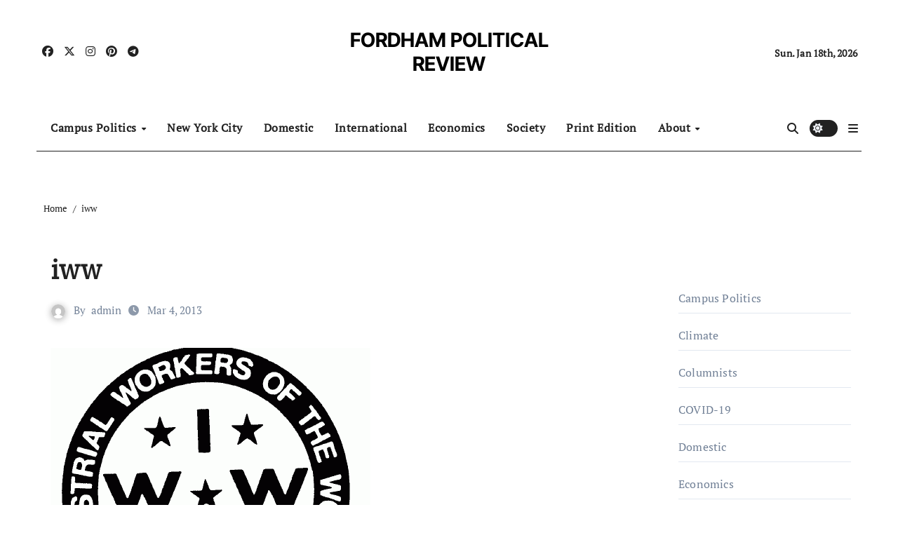

--- FILE ---
content_type: text/css
request_url: https://fordhampoliticalreview.org/wp-content/themes/newsair/style.css?ver=6.9
body_size: 87621
content:
/*
Theme Name: Newsair
Theme URI: https://themeansar.com/free-themes/newsair-free-magazine-blog-wordpress-theme/
Author: Themeansar
Author URI: http://themeansar.com
Description: Newsair is a fast, clean, modern-looking Best Responsive News Magazine WordPress theme. The theme is fully widgetized, so users can manage the content by using easy to use widgets. Newsair is suitable for dynamic news, newspapers, magazine, publishers, blogs, editors, online and gaming magazines, newsportals,personal blogs, newspaper, publishing or review siteand any creative website. Newsair is SEO friendly, WPML,Gutenberg, translation and RTL ready. Live preview : https://demo.themeansar.com/newsair and documentation at https://docs.themeansar.com/docs/newsair/
Version: 1.0.0.78
Tested up to: 6.7
Requires PHP: 7.4
Requires at least: 5.4
Tags: two-columns, three-columns, left-sidebar, right-sidebar, translation-ready, custom-background, custom-logo, featured-images, footer-widgets, full-width-template, blog, e-commerce, entertainment
License: GNU General Public License v3 or later
License URI: http://www.gnu.org/licenses/gpl.html
Text Domain: newsair
*/
:root {
  --bxsh:0 1px 3px rgb(0 0 0 / 15%);
  --bxshover: 0 4px 60px 0 rgba(0,0,0,0.2);
  --bstras: 0 4px 60px 0 rgba(0,0,0,0.2);
  --headFont: 'Inter Tight';
}
/*---------------------------------------
	Body & Global    
-----------------------------------------*/
body {
	text-rendering: optimizeLegibility;
    -webkit-font-smoothing: antialiased;
	padding: 0;
	margin: 0;
	font-family: 'DM Sans', sans-serif;
	font-size: 16px;
	font-weight: 400;
	line-height: 1.78;
	color: var(--text-color);
	text-decoration: none;
}
.boxed {
	width: 1170px;
	margin: 0 auto;
	position: relative;
	box-shadow: 0 0 10px 0 rgba(48, 48, 48, 0.5);
}
/* width */
::-webkit-scrollbar {
  width: 8px;
}

/* Track */
::-webkit-scrollbar-track {
  background: #f1f1f1; 
}
 
/* Handle */
::-webkit-scrollbar-thumb {
  background: #888; 
}

/* Handle on hover */
::-webkit-scrollbar-thumb:hover {
  background: #005aff; 
}
a {
	text-decoration: inherit;
	transition: all .3s ease-out;
}
a:hover {
  text-decoration: none;
}
a:focus {
	outline: 1px solid;
	text-decoration: underline;
}
.end-10{
	right: 10px;
}
.start-10{
	left: 10px;
}
.center-0{
	right: 0;
	left: 0;
	margin: auto;
}
.me-auto{
	justify-content: flex-start;
}
.mx-auto{
	justify-content: center;
}
.ms-auto{
	justify-content: flex-end;
}
.w-50{
	width: 50%;
}
.back-img{
	width: 100%;
	height: 100%;
	object-fit: cover;
}
.mt-40{
	margin-top: 40px;
}
input[type="radio"], input[type="checkbox"]{display: inline;}

input[type="text"]:focus,
input[type="email"]:focus,
input[type="url"]:focus,
input[type="password"]:focus,
input[type="search"]:focus,
input[type="number"]:focus,
input[type="tel"]:focus,
input[type="range"]:focus,
input[type="date"]:focus,
input[type="month"]:focus,
input[type="week"]:focus,
input[type="time"]:focus,
input[type="datetime"]:focus,
input[type="datetime-local"]:focus,
input[type="color"]:focus,
textarea:focus,
select:focus {
	color: var(--text-color);
    box-shadow: 0 0 0 0.063rem rgba(84, 84, 84,.25) !important;
}
select {
	background-clip: padding-box;
	background-color: #fff;
	border: 2px solid #ccc;
	border-radius: 0;
	color: #444;
	display: block;
	font-weight: 400;
	overflow: hidden;
	padding: 6px 12px;
	position: relative;
	text-decoration: none;
	white-space: nowrap;
}
.no-gutter > [class*=col-] {
 padding-right: 0;
 padding-left: 0;
}

input[type="text"],
input[type="email"],
input[type="url"],
input[type="password"],
input[type="search"],
input[type="number"],
input[type="tel"],
input[type="range"],
input[type="date"],
input[type="month"],
input[type="week"],
input[type="time"],
input[type="datetime"],
input[type="datetime-local"],
input[type="color"],
textarea,
select {
    color: var(--text-color);
	background: var(--box-color);
	background-image: -webkit-linear-gradient(rgba(255, 255, 255, 0), rgba(255, 255, 255, 0));
	border: 2px solid var(--bor-color);
	border-radius: 0;
	display: block;
	padding: 13px 16px;
	width: 100%;
    outline: 0;
    height: 54px;
}
textarea {
	height: unset;
}
.input-group .form-control{height: 40px;}
.form-group input[type="text"], 
.form-group input[type="email"] {
	height: 40px;
}
button,
input[type="button"],
input[type="submit"], input[type="reset"] {
	padding: 10px 35px;
	line-height: 30px;
	font-weight: bold;
	font-size: 14px;
	border-width: 2px;
	border-style: solid;
	transition: all 0.4s ease-in-out 0s;
}
input[type="submit"]:hover, input[type="reset"]:hover, button:hover, input[type="submit"]:focus, input[type="reset"]:focus, button:focus {
	transition: all 0.3s ease 0s;
	outline: none;
	box-shadow: 0 4px 20px -5px rgba(0,0,0,0.5);
}
.form-control {
	border-radius: 0;
    margin-bottom: 20px;
    box-shadow: inherit;
    padding: 6px 12px;
    line-height: 40px;
    border-width: 2px;
    border-style: solid;
    height: 40px;
}
.form-control:focus {
    box-shadow: inherit;
}
address { 
	margin: 0 0 1.6rem; 
	line-height: 2; 
}
pre {
	margin-bottom: 32px;
	max-width: 100%;
	overflow: auto;
	padding: 16px;
}
mark, ins, .mark {
	padding: 2px 5px;
	border-radius: 3px;
}
hr { 
	background-color: #e9e9e9; 
	border: 0; 
	height: 1px; 
}
code, kbd, tt, var { 
	font-size: 16px; 
}
code, kbd, tt, var, samp, pre {
    font-family: Inconsolata, monospace;
    -webkit-hyphens: none;
    -moz-hyphens: none;
    -ms-hyphens: none;
    hyphens: none;
}
abbr, acronym { 
	border-bottom: 1px dotted #e9e9e9; 
	cursor: help; 
}
iframe { 
	border: 0; 
}
big { 
	font-size: 125%; 
}
s, strike, del { text-decoration: line-through; }

em, cite, q { font-style:italic; }

ins, mark { text-decoration: none; padding: 0 3px; }

code {
    color: #444444;
}
legend {
  	color: #000;
  	padding: 5px 10px;
  	font-weight: 600;
	display: table;
	max-width: 100%;
	border-bottom: none;
	width: auto;
	padding: 0;
	white-space: normal;
}

table {
    border-collapse: collapse;
    margin: 0 0 1.5em;
    width: 100%;
    word-wrap: break-word;
}
th {
    padding: 0.5rem 0.7rem;
    text-align: left;
}
table, th, td {
    border: 1px solid var(--bor-color);
}

td {
    padding: 0.5rem 0.7rem;
}
.woocommerce table.shop_attributes td p{
	padding: 8px;
}
/**
 * 1. Remove the bottom border in Chrome 57-
 * 2. Add the correct text decoration in Chrome, Edge, IE, Opera, and Safari.
 */
abbr[title] {
  border-bottom: none;
  text-decoration: underline;
  text-decoration: underline dotted;
}

.gallery .gallery-icon img {
    height: auto;
    max-width: 100%;
    padding: 0;
    border: 5px solid #fff;
    -moz-box-shadow: 0 0 5px 2px rgba(45, 20, 20, .3);
    -webkit-box-shadow: 0 0 5px 2px rgba(45, 20, 20, .3);
    box-shadow: 0 0 5px 2px rgba(45, 20, 20, .3);
}
fieldset {
    margin-bottom: 1rem;
    border: 1px solid #e9e9e9;
    margin: 0 2px;
    padding: 0.35rem 0.950rem 0.75rem;
}
fieldset p { margin: 0px 0 20px; }
.post-edit-link i{margin-left: 0px;}
.post-edit-link{margin-left: 5px;}
::-webkit-input-placeholder { color: #463838; }
:-moz-placeholder { color: #463838; }
::-moz-placeholder { color: #463838; }
:-ms-input-placeholder { color: #463838; }
/*Responsive Video*/
.responsive-video {
	height: 0;
	padding-top: 1px;
	position: relative;
	padding-bottom: 56.25%; /*16:9*/
}
.responsive-video iframe {
	top: 0;
	left: 0;
	width: 100%;
	height: 100%;
	position: absolute;
	border: none;
	border-radius: 0;
}
.bs-card-box {
	color: var(--text-color);
	box-shadow: var(--bxsh);
	/* border-radius: 4px; */
}
.wrapper {
    overflow: hidden;
}
.wd-back {
    padding: 20px;
    box-shadow: var(--bxsh);
    margin-bottom: 30px;
} 
.modal .btn-close{
	line-height: 1;
	opacity: 1;
}
.modal .form-control {
	height: 55px;
} 
/*---------------------------------------
	2.2.Typography        
-----------------------------------------*/
h1, .h1 {
	font-size: 34px;
	line-height: 1.3;
}
h2, .h2 {
	font-size: 32px;
	line-height: 1.3;
}
h3, .h3 {
	font-size: 28px;
	line-height: 1.3;
}
h4, .h4 {
	font-size: 24px;
	line-height: 1.3;
}
h5, .h5 {
	font-size: 20px;
	line-height: 1.3;
}
h6, .h6 {
	font-size: 16px;
	line-height: 1.3;
}
h1, .h1, h2, .h2, h3, .h3, h4, .h4, h5, .h5, h6, .h6 {
	font-family: var(--headFont);
	font-weight: 800; 
	color: var(--head-color);
	font-feature-settings: "lnum";
    font-variant-numeric: lining-nums;
	letter-spacing: 0;
	text-size-adjust: 100%;
	text-rendering: optimizeSpeed;
}
.alignright {
	text-align: right;
}
.alignleft {
	text-align: left;
}
.aligncenter {
	text-align: center;
}
blockquote {
	position: relative;
	width: 100%;
	border-width: 0 0 0 5px;
	border-style: solid;
	padding-left: 8px;
	padding: 30px;
	border-radius: 10px;
}
blockquote::before {
	content: "\f10d";
	display: table;
	float: left;
	font-family: 'Font Awesome 5 Free';
	font-size: 28px;
	margin-top: 6px;
	font-weight: 900;
	width: 6%;
}
blockquote p {
	font-style: italic;
	width: 94%;
	display: table;
	margin-bottom: 0;
}
.bshre{
	transition-duration: .3s;
    transition-property: transform;
    transition-timing-function: ease-out;
    transition: all 0.3s linear;
}
.bshre:hover{
	transform: translateY(-8px);
}
.mb-n3 {
	margin-bottom: -30px;
}
.mb-n4 {
	margin-bottom: -40px;
}
/*---------------------------------------
  Button Styles           
-----------------------------------------*/
.btn, .more-link {
	font-size: 14px;
	padding: 0px 8px;
	line-height: 30px;
	overflow: hidden;
	position: relative;
	border-radius: 0;
	font-weight: bold;
	display: inline-block;
	transition: all 0.2s ease 0s;
	border-width: 2px;
	border-style: solid;
	border-radius: 0;
}
.btn-theme:hover, .btn-theme:focus {
	transition: all 0.3s ease 0s;
	outline: none;
	box-shadow: 0 4px 20px -5px rgba(0,0,0,0.5);
}
/*---------------------------------------
	Pagination Styles           
-----------------------------------------*/
.pagination > li:first-child > a, .pagination > li:first-child > span {
	border-radius: 0;
}
.pagination > li:last-child > a, .pagination > li:last-child > span {
	border-radius: 0;
}
.pagination > li > a, .pagination > li > span {
	margin: 0 6px 10px;
	border-radius: 0;
	border : none;
	width: 40px;
	height: 40px;
	line-height: 40px;
	padding: 0;
}
.pagination > .active > a, .pagination > .active > a:hover, .pagination > li > a:hover, .pagination > li > a:focus, .pagination > .active > a, .pagination > .active > span, .pagination > .active > a:hover, .pagination > .active > span:hover, .pagination > .active > a:focus, .pagination > .active > span:focus {
	transition: all 0.3s ease 0s;
}
.navigation.pagination .nav-links {
	display: flex;
}
.navigation.pagination .nav-links .page-numbers, .navigation.pagination .nav-links a {
    cursor: pointer;
    display: inline-block;
    font-size: 18px;
    line-height: 40px;
    margin: 0 6px 10px 0;
    padding: 0px 6px;
    vertical-align: baseline;
    white-space: nowrap;
    width: auto;
    min-width: 40px;
    height: 40px;
    box-shadow: 0 1px 3px rgba(0,0,0,0.15);
    transition: all 0.3s ease 0s;
    text-decoration: none;
    position: relative;
    float: left;
}
.navigation.pagination > li:first-child > a, .navigation.pagination > li:first-child > span {
    border-radius: 30px;
}
.single-nav-links {
    text-align: center;
    margin-top: 30px;
}
.single-related-post .col-md-4:nth-child(3) .bs-blog-post{
	margin-bottom: 0;
}
.nav-links {
    display: flex;
    justify-content: space-between;
    width: 100%;
}
.nav-links a, .single-nav-links a {
    font-size: 16px;
    font-weight: 700;
    letter-spacing: -.02em;
    line-height: 1.2;
    width: 100%;
}
.single-nav-links a, .single-nav-links span {
    display: inline-block;
    margin: 0 6px 10px;
    border-radius: 0px;
    height: 40px;
    min-width: 40px;
    box-shadow: 0 1px 3px rgba(0,0,0,0.15);
    transition: all 0.3s ease 0s;
    padding: 0;
    line-height: 40px;
    width: auto;
}
button.mfp-close:hover, button.mfp-close:focus {
	background: inherit;
}
.bs-blog-post .single .nav-links{
	padding: 1rem ;
	border-radius: 0px;
	display: inline-block;
	border-top-width: 1px;
	border-top-style: solid;
}
.post-navigation .nav-previous{
	width: 48%;
	text-align: start;
	display: inline-block;
	float: left;
}
.post-navigation .nav-next{
	width: 48%;
	text-align: end;	
	display: inline-block;
	float: right;
}
/*---------------------------------------
	social Links
-----------------------------------------*/
.bs-social {
	padding: 0px;
	margin: 0;
	display: flex;
	flex-wrap: wrap;
}
.bs-social li {
	display: inline-flex;
	margin-bottom: 5px;
	border-bottom: none;
}
.bs-social li a {
    margin: 2px 2.5px;
}
.bs-social li a i {
	display: inline-flex;
	align-items: center;
	justify-content: center; 
    line-height: 1.3; 
    text-align: center;
    padding: 0;
	margin: 0 5px; 
    position: relative;
    z-index: 1;
    overflow: hidden;
	transition: all 0.8s;
}
.bs-social li a i::after {
	content: '';
	display: block;
	position: absolute;
	bottom: 0%;
	left: 0;
	width: 100%;
	height: 0%;
	z-index: -1;
	-webkit-transition: all 0.8s;
	transition: all 0.8s;
}
.bs-section {
	padding: 50px 0;
}
.bs-default [role=button] {
    cursor: pointer;
    padding: 15px 0;
}
.padding-20 {
   padding: 20px;
}
/*---------------------------------------
	swipper controls         
-----------------------------------------*/
.bs:hover .swiper-button-prev {
	left: 2%;
	opacity: 1;
}
.bs:hover .swiper-button-next {
	right: 2%;
	opacity: 1;
}
.bs .swiper-button-prev, .bs .swiper-button-next {
	width: 35px;
	height: 35px;
	transition: all .3s ease;
	opacity: 1;
	background: #f3eeee;
	color: #005aff;
	border-radius: 5px;
}
.bs .swiper-button-prev:after, .bs .swiper-button-next:after {
    font-size: 18px;
}
.bs .swiper-pagination-bullet {
    width: 12px;
    height: 8px;
    border-radius: 5px;
    opacity: 1;
    -webkit-transition: all 0.5s;
    transition: all 0.5s;
	padding: unset;
	background: #f3eeee;
}
.bs .swiper-pagination-bullet-active {
    width: 18px;
    height: 8px; 
	background: #005aff;
}
.mg-latest-news{
  width: 100%;
  min-height: 40px;
  height: 100%;
  position: relative;
  margin: 0;
  display: flex;
  align-items: center;
}
.mg-latest-news .bn_title .title {
    display: inline-block;
    margin: 0;
    padding: 2px 10px;
    line-height: inherit;
    font-size: 18px;
    font-weight: 600;
    box-sizing: border-box;
}
.mg-latest-news .bn_title i + span{
	margin-left: 5px;
}
.mg-latest-news .bn_title {
  width: auto; 
  display: inline-block;
  position: relative;
  z-index: 1;
}
.mg-latest-news .mg-latest-news-slider a{
  text-decoration: none;
  font-weight: normal;
  padding-left: 20px;
  display: block;
  line-height: 40px;
}
.mg-latest-news .mg-latest-news-slider a .img, .mg-latest-news .mg-latest-news-slider a img{
	width: 40px;
	height: 35px;
	border-radius: 10px;
	margin-right: 8px;
	object-fit: cover;
}
.mg-latest-news .mg-latest-news-slider {
    padding: 0;
    list-style: none;
    font-size: 16px;
    line-height: 35px;
    width: 100%;
    margin: 0 auto;
    white-space: nowrap;
    box-sizing: border-box;
    z-index: 0;
    height: 40px;
    overflow: hidden;
    flex: 1;
}
.mg-latest-news .mg-latest-news-slider a:hover, .mg-latest-news .mg-latest-news-slider a:focus  {
	opacity: 0.7;
}
.mg-latest-news .navbar-nav{
	flex-direction: row;
}
.mg-latest-news .navbar-nav .nav-link {
	margin-right: 20px;
}
.mg-latest-news .navbar-nav .nav-link + ul{
	display: none;
}
.mg-latest-news .navbar-nav.sm-collapsible .sub-arrow{
	display: none;
}
.mg-latest-news .navbar-nav.sm-collapsible .has-submenu {
    padding-right: 0;
}
.mg-latest-news .navbar-nav .nav-link:hover {
	opacity: 0.7;
}
/* --------------------------------------
=========================================
 Header
=========================================
-----------------------------------------*/
/*---------------------------------------
	light/dark switch Styles           
-----------------------------------------*/
.switch {
    position: relative;
    display: inline-block;
    width: 40px;
    height: 24px;
    margin-left: 15px;
    border-radius: 20px;
}
.switch input{
  display: none;
}
.switch .slider{
  position: absolute;
  cursor: pointer;
  top: 0;
  bottom: 0;
  left: 0;
  right: 0;
  border-radius: 5px;
  transition: 0.4s ease-in-out;
}
.switch .slider::before {
    content: '';
    position: absolute;
    width: 18px;
    height: 18px;
    left: 0;
    bottom: 0;
    transition: 0.4s ease-in-out;
    content: "\f185";
    font-family: "Font Awesome 5 Free";
    font-size: 14px;
    font-weight: 900;
    box-sizing: border-box;
    display: flex;
    align-items: center;
    justify-content: center;
    border-radius: 50%;
    margin: 3px; 
}
.switch .dark + .slider::before{ 
  content: "\f186";
  transform: translateX(100%) rotate(230deg);
}
/* -------Header default ---- */
.bs-trhead {
	position: absolute;
	right: 0;
	left: 0;
	z-index: 999;
}
.bs-default .bs-header-main{
	background-repeat: no-repeat;
	background-size: cover;
	background-position: center center;
	background-attachment: scroll;
}
.bs-default .bs-header-main .inner{
	display: flex;
	padding: 15px 0;
	margin: 0;
	height: 130px;
	align-items: center;
	text-align: center;
}
.bs-default .info-right {
	display: flex;
    justify-content: flex-end;
}
.bs-default .info-right div {
	margin-left: 4px;
	margin-right: 4px;
}
.bs-default .navbar-brand {
	margin-right: unset;
}
.bs-default .navbar-wp {
    margin: 0;
    z-index: 999; 
    border-radius: 0;
    min-height: 55px;
	height: auto;
}
.bs-default .bs-menu-full{
	z-index: 999;
}
.is-sticky .sticky-header{
	animation: slide-down 1.07s;
	box-shadow: var(--bxsh);
}
@keyframes slide-down {
    0% {
        opacity: 1;
        transform: translateY(-100%);
    } 
    100% {
        opacity: 1;
        transform: translateY(0);
    } 
}
.bs-menu-full {
	position: relative;
}
.navbar-wp {
	margin: 0;
	padding: 0;
	height: 50px;
	border-radius: 0;
	z-index: 1000; 
}

.navbar-toggler.x, .right-nav a {
    outline: none;
    border: 1px solid transparent;
    padding: 5px;
}
.navbar-toggler.x:focus, .right-nav a:focus{
	border: 1px solid;	
}
.navbar-wp .navbar-nav > li {
    position: relative;
}
.navbar-wp .navbar-nav > li:after {
    content: "";
    width: 0;
    position: absolute;
    height: 2px;
    background: #fff;
    left: 10px;
	bottom: 2px;
	transition: width ease-in 0.3s;
}
.navbar-wp .navbar-nav > li:hover:after {
	width: calc(100% - 20px);
}
.navbar-wp .navbar-nav > li.active:after {
	width: calc(100% - 20px);
}
.bs-default .navbar-wp .navbar-nav > li> a {
    padding: 10px 15px;
}
.right-nav a {
	display: flex;
	align-items: center;
	justify-content: center;
	padding: 0;
	line-height: 1;
    position: relative;
    z-index: 1;
    overflow: hidden;
	margin-left: 15px;
}
.homebtn a {
    padding: 5px 15px;
    font-size: 20px;
}
.right-nav a:hover, .right-nav a:focus {
	outline: none;
	text-decoration: none;
}
.right-nav a.subscribe-btn { 
	display: inline-flex;
    padding: 8px 10px; 
	font-weight: 500;
	width: unset; 
}
.subscribe-btn span { 
    border-left: 1px solid;
    margin-left: 10px;
    padding-left: 8px;
}
.bs-standard .navbar-wp {
	height: 110px;
}
.menu-link-description {
    font-size: 10px;
    padding: 2px 4px;
    margin: 0 3px;
    line-height: 10px;
    background: #fff;
    color: #000;
    position: absolute;
    border-radius: 1px;
    line-height: normal;
    top: 0;
    margin: 0 3px;
    font-weight: 700;
    display: inline-table;
    word-break: keep-all;
    overflow-wrap: unset;
    width: max-content;
    z-index: 9;
}

.menu-link-description:after {
    position: absolute;
    content: '';
    width: 0;
    height: 0;
    border-left: 0 solid transparent;
    border-right: 5px solid transparent;
    border-top: 5px solid #fff;
    left: 3px;
    bottom: -4px;
}
/* ------Sticky Header----- */
.navbar-wp.header.sticky{
	position: fixed;
	min-height: 55px;
	height: auto;
	top: 0;
	left: 0;
	width: 100%;
	box-shadow: 0 0 10px 0 #00000010;
}
/*---------------------------------------
	Top Bar           
-----------------------------------------*/
.bs-head-detail {
	padding: 4px 0;
	position: relative;
	z-index: 1; 
	box-shadow: var(--bxsh);
}
.bs-head-detail ul {
	display: flex;
	margin: 0;
	padding: 0;
}
.bs-head-detail .info-left {
	justify-content: flex-start;
}
.bs-head-detail .info-left li {
	display: inline-block;
	margin-right: 15px;
	padding: 0;
}
.bs-head-detail .info-left li a {
	font-size: 13px;
}
.bs-head-detail .info-left i {
	font-size: 14px;
	padding-right: 10px;
}
.bs-head-detail .btn-theme.quote {
    margin: -5px 0 -5px 0;
    border-radius: 0;
    float: right;
}
.bs-head-detail .top-date {
	display: inline-flex;
	flex-wrap: wrap;
    align-items: center;
    justify-content: center;
    padding: 0 10px;
    border-radius: 5px;
}
.top-date .day {
    font-size: 14px;
    margin-right: 6px;
    line-height: 0.8;
    font-weight: 700;
    letter-spacing: 0.2px;
}
.bs-head-detail .top-date .deta {
	font-size: 13px;
    font-weight: 400;
    line-height: 1.2;
    word-break: break-word;
}
.bs-head-detail .top-date .time {
    padding: 0 4px;
    height: 20px;
    line-height: 1;
    display: flex;
    align-items: center;
    margin-top: 3px;
}
.btn.btn-subscribe {
	padding: 0 8px;
}
.bs-head-detail .info-right {
	justify-content: flex-end;
}
.info-right li {
	display: inline-block;
	margin-right: 15px;
	padding: 0;
}
.info-right li:last-child {
    margin-right: unset;
}
.bs-head-detail .info-right li a {
	font-size: 13px;
}
.bs-head-detail .info-right i {
	font-size: 14px;
	padding-right: 10px;
}
.bs-head-detail .bs-social {
	padding: 0;
	flex-wrap: wrap;
	justify-content: flex-end;
}
.bs-head-detail .bs-social li {
	margin: 0;
	padding: 0;
	display: inline-flex;
}
.bs-head-detail .bs-social li a i {
	font-size: 16px;
	padding-right: unset;
}
.bs-social li a:hover i{
	opacity: 0.7;
}
.right-nav a.bs-cart {
	position: relative;
	padding: 10px 0;
}
.bs-cart-count {
	width: 17px;
	height: 17px;
	font-size: 13px;
	color: #fff;
	line-height: 17px;
	-moz-border-radius: 12px;
	-webkit-border-radius: 12px;
	border-radius: 12px;
	display: flex;
	justify-content: center;
	align-items: center;
	transform: translate(0, -5px);
}
.bs-cart-total {
	margin-right: 8px;
}
.navbar-brand {
	font-size: 26px;
	height: auto;
	line-height: 25px;
	margin-right: 50px;
	padding: 15px 0;
	text-shadow: 2px 2px 1px rgba(150, 150, 183, 0.18);
}
.navbar-brand .site-title {
    font-size: 26px;
    line-height: 1.2;
}
.navbar-brand .site-description {
	font-size: 13px;
	line-height: 0;
	margin-bottom: 0;
}
.navbar-wp .navbar-nav > li> a {
	padding: 0 12px;
	margin-right: 0;
	line-height: 2.2;
	font-size: 16px;
	letter-spacing: 0.5px;
	-webkit-transition: all .25s ease-out;
	-moz-transition: all .25s ease-out;
	transition: all .25s ease-out;
	margin-bottom: 0px;
	font-weight: 600;
	display: block;
}
.navbar-nav {
    /* justify-content: center; */
} 
.navbar-wp .navbar-nav > .active > a, .navbar-wp .navbar-nav > .active > a:hover, .navbar-wp .navbar-nav > .active > a:focus {
	background: none;
}
.navbar-wp .navbar-nav > li > ul > li > a i {
	padding-right: 10px;
}
.navbar-wp .navbar-nav > .disabled > a, .navbar-wp .navbar-nav > .disabled > a:hover, .navbar-wp .navbar-nav > .disabled > a:focus {
	background-color: transparent;
}
.navbar-wp .navbar-nav > .open > a, .navbar-wp .navbar-nav > .open > a:hover, .navbar-wp .navbar-nav > .open > a:focus {
	background: transparent;
}
.navbar-base .navbar-nav > .open > a, .navbar-base .navbar-nav > .open > a:hover, .navbar-base .navbar-nav > .open > a:focus {
	background: transparent;
}
.navbar > .container, .navbar > .container-fluid, .navbar > .container-sm, .navbar > .container-md, .navbar > .container-lg, .navbar > .container-xl, .navbar > .container-xxl {
    align-items: center;
}
.navbar-wp [data-bs-toggle=offcanvas] {
    cursor: pointer;
    padding: 0;
	margin-left: 15px;
}
[role=button] {
    cursor: pointer;
    padding: 15px;
}
.navbar-toggle {
	border-radius: 0;
	margin: 10px auto;
	position: absolute;
	right: 5%;
	border: none;
	box-shadow: none;
}
.navbar-wp .dropdown-menu {
	min-width: 200px;
	padding: 0;
	border: none;
	border-radius: 0;
	z-index: 10;
	right: auto;
	left: 0;
}
.dropdown-menu {
  animation: growDown 300ms ease-in-out forwards;
  transform-origin: top center;
}
@-moz-keyframes growDown {
  0% {
    transform: scaleY(0);
  }
  80% {
    transform: scaleY(1.1);
  }
  100% {
    transform: scaleY(1);
  }
}
@-webkit-keyframes growDown {
  0% {
    transform: scaleY(0);
  }
  80% {
    transform: scaleY(1.1);
  }
  100% {
    transform: scaleY(1);
  }
}
@-o-keyframes growDown {
  0% {
    transform: scaleY(0);
  }
  80% {
    transform: scaleY(1.1);
  }
  100% {
    transform: scaleY(1);
  }
}
@keyframes growDown {
  0% {
    transform: scaleY(0);
  }
  80% {
    transform: scaleY(1.1);
  }
  100% {
    transform: scaleY(1);
  }
}
.navbar-wp .dropdown-menu > li, .navbar-wp .dropdown-menu > li:last-child {
	border: 0
}
.navbar-wp .dropdown-menu > li > a {
	padding: 8px 15px;
	display: block;
	transition: .3s;
	font-weight: bold;
	position: relative;
}
.navbar-wp .dropdown-menu > .dropdown-menu {
	right: 0;
	left: auto;
}
.navbar-nav > li:last-child > .dropdown-menu {
	right: 0;
	left: auto;
}
.dropdown-submenu {
	position: relative
}
.dropdown-submenu > .dropdown-menu {
	top: -1px;
	left: 100%;
	margin-top: 0;
	margin-left: 0;
	border-top-left-radius: 0;
	border-bottom-left-radius: 0
}
.dropdown-submenu:hover > .dropdown-menu {
	display: block;
	padding: 0
}
.dropdown-submenu.pull-left {
	float: none
}
.dropdown-submenu.pull-left > .dropdown-menu {
	left: -100%;
	margin-left: 10px
}
.navbar-wp .navbar-brand {
	font-size: 22px;
	line-height: 20px;
	padding: 15px 0;
	transition: all 0.25s ease-out 0s;
}
.navbar-wp .dropdown-menu.searchinner {
    left: inherit !important;
    right: 0!important;
    padding: 10px;
    min-width: 200px;
    box-shadow: var(--bxsh);
    border: 1px solid #c9c9c9;
}
.navbar-wp .dropdown-menu.searchinner .form-control {
    margin-bottom: 0;
}
.navbar-wp .dropdown-menu.searchinner .btn {
    border: medium none;
    border-radius: 0 4px 4px 0;
    height: 40px;
    line-height: 25px;
    padding: 5px 15px;
}
.m-header {
	display: none;
}
.desk-header {
    display: flex;
    padding: 5px 0px 5px 15px;
}
.desk-header .btn-theme{
	padding: 6px 22px;
	line-height: 20px;
    margin-left: 10px;
}
.desk-header .msearch:focus {
	outline: none;
}
.desk-header .msearch {
	/* padding: 8px; */
}
.bs-default .desk-header .msearch {
	/* padding: 8px 10px; */
}

.desk-header .msearch.dropdown-toggle::after {
	content: inherit;
}

form.search-form {
    display: flex;
}
form.search-form label{
    width: 100%;
}
.top-cart {
    margin-left: 10px;
    margin-right: 10px;
    position: relative;
}
/*---------------------------------------
	Top Tags       
-----------------------------------------*/
.mg-tpt-tag-area {
    padding: 10px 0px;
    /* margin: 0; */
    font-size: 14px;
}
.mg-tpt-txnlst .mg-tpt-txnlst-title {
    margin-right: 10px;
    padding: 2px 8px;
	margin-bottom: 0;
	font-weight: 600;
	display: inline;
	font-size: 14px;
}
.mg-tpt-txnlst ul {
    display: inline-block;
    margin: 0;
    padding: 0;
}
.mg-tpt-txnlst ul li {
    display: inline-block;
    margin-right: 0;
}
.mg-tpt-txnlst ul li a:before {
    content: '\f292';
    font-family: 'Font Awesome 5 Free';
    font-size: 10px;
    padding: 0 2px;
    font-weight: 900;
}
.mg-tpt-txnlst ul li a {
    padding: 2px 4px;
    border-radius: 2px;
    font-size: 12px;
    font-weight: bold;
}
/* --------------------------------------

=========================================
	General
=========================================
-----------------------------------------*/
.site-branding-text{
	word-break: break-word;
}
.site-branding-text .site-title a {
	font-weight: 700;
	font-size: 40px;
	line-height: 1.2;
	font-family: var(--headFont);
}
.site-branding-text p { 
	margin-bottom: 0;
}
.site-branding-text .site-description { 
	font-size: 16px;
	line-height: 1.3;
}
.col-grid-1 {
	display: grid;
    grid-gap: 1.5rem;
	grid-template-columns: repeat(1, minmax(0, 1fr));
}
.col-grid-2 {
	display: grid;
    grid-gap: 1.5rem;
	grid-template-columns: repeat(2, minmax(0, 1fr));
}
.col-grid-3 {
	display: grid;
    grid-gap: 1.5rem;
	grid-template-columns: repeat(3, minmax(0, 1fr));
}
.col-grid-4 {
	display: grid;
    grid-gap: 1.5rem;
	grid-template-columns: repeat(4, minmax(0, 1fr));
}
.bs-slide .inner .title{
	font-size: 28px;
}
.postcrousel .bs-blog-post .title{
	font-size: 24px;
}
/*=========================================
	Off Canvas
=========================================
-----------------------------------------*/
.offcanvas {
	z-index: 99999;
}
.offcanvas .offcanvas-header{
	justify-content: center;
	box-shadow: 0px 10px 10px 0 #0000001f;
	box-shadow: var(--bxsh);
}
.offcanvas .offcanvas-header .btn_close{
	font-size: 18px;
	line-height: 1;
	cursor: pointer;
	transition: all 0.5s;
}
.sidenav a.nav-link { 
	font-family: "DM Sans", sans-serif;
	font-size: 16px;
	font-weight: 600;
}
.sidenav a.nav-link:focus{
	outline: none;
} 
.sidenav .nav-item .dropdown-menu{
	padding: 0; 
}
.sidenav .nav-item .dropdown-item{
	border-radius: 4px;
	font-weight: 600;
	font-size: 14px;
}
.offcanvas .offcanvas-header .btn_close:hover{
	transform: rotate(90deg);
}
/*=========================================
	missed
=========================================
-----------------------------------------*/
.missed {
	padding-top: 0;
	padding-bottom: 10px;
}
.swiper-navigation .swiper-button-prev, .swiper-navigation .swiper-button-next {
    width: 30px;
    height: 30px;
    transition: all .3s ease;
    opacity: 1;
    background: #f3eeee;
    color: #005aff;
    border-radius: 5px;
	top: 20px;
	margin: 0;
	left: auto;
}
.swiper-navigation .swiper-button-prev:after, .swiper-navigation .swiper-button-next:after {
    font-size: 16px;
}
.swiper-navigation .swiper-button-prev, .swiper-container-rtl + .swiper-navigation .swiper-button-next {
    right: 60px;
}
.swiper-navigation .swiper-button-next, .swiper-container-rtl + .swiper-navigation .swiper-button-prev {
    right: 20px;
}
.missed .swiper-pagination{
	top: 20px;
	right: 20px;
}
.missed .swiper-pagination-bullet, .crousel-widget .swiper-pagination-bullet{
	margin: 0 4px;
	width: 8px;
	height: 4px;
	border-radius: 0;
	padding: 0;
}
.missed .swiper-pagination-bullet-active, .crousel-widget .swiper-pagination-bullet-active{
	width: 18px;
}
.crousel-swiper-pagination{
	position: absolute;
	top: 20px;
	right: 20px;
}
/*---------------------------------------
=========================================
	widget Titlle
=========================================
-----------------------------------------*/
.bs-widget-title  { 
    display: flex;
	width: 100%;
	align-items: center;
	margin-bottom: 20px;
    padding: 0;
    position: relative;
    border-style: solid;
    border-width: 0 0 2px 0;
}
.bs-widget-title .title {
	margin-bottom: 0;
	padding: 5px 0;
	position: relative;
	font-size: 20px;
    font-weight: 700;
	line-height: 1.4;
	padding: 8px 20px;
} 
.bs-widget-title.two .title:before {
    position: absolute;
    content: "";
    height: 3px;
    width: 50%;
    bottom: 0;
    left: 0;
} 
.bs-widget-title.three .title {
   padding-left: 20px;
}
.bs-widget-title.three .title:before {
    position: absolute;
    content: "";
    height: 12px;
    width: 12px;
    bottom: 0;
    left: 0;
    top: 0;
    margin: auto;
    border-radius: 50%;
}
.recentarea {
	border-radius: 5px;
	padding: 20px 20px 10px 20px;
}

/*---------------------------------------
=========================================
	promo widget
=========================================
-----------------------------------------*/
.bs-widget {
    margin-bottom: 30px;
    box-shadow: var(--bxsh);
}
.wp-block-tag-cloud a {
    cursor: pointer;
    display: inline-block;
    font-size: 12px !important;
    font-weight: bold;
    line-height: 20px;
    margin: 0 5px 9px 0;
    padding: 6px 12px;
    transition: all 0.4s ease-in-out 0s;
    border-radius: 0;
    text-transform: capitalize;
    border-width: 1px;
    border-style: solid;
}
.bs-widget .bs-widget-tags a, .bs-sidebar .bs-widget .tagcloud a {
    cursor: pointer;
    display: inline-block;
    font-size: 12px !important;
    font-weight: bold;
    line-height: 20px;
    margin: 0 5px 9px 0;
    padding: 6px 12px;
    transition: all 0.4s ease-in-out 0s;
    border-radius: 0;
    text-transform: capitalize;
    border-width: 1px;
    border-style: solid;
}
/*---------------------------------------
=========================================
	Category Widget
=========================================
-----------------------------------------*/
.custom-cate-list .fea-cate{
	height: 100px;
	background-position: center center; 
	background-size: cover;
	background-repeat: no-repeat;
	display: flex;
	justify-content: space-between;
	align-items: center;
	position: relative;
	overflow: hidden;
	padding: 20px;
	color: #fff;
	font-weight: 600;
	margin-bottom: 20px;
}
.custom-cate-list .fea-cate span{
	color: #fff;
	position: relative;
}
.custom-cate-list .fea-cate span.badge {
    background: #fff;
    color: #000;
    width: 40px;
    height: 40px;
    line-height: 35px;
}
.custom-cate-list .fea-cate::before{
	position: absolute;
	width: 100%;
	height: 100%;
	left: 0;
	right: 0;
	content: "";
	background: rgba(0,0,0,0.3);
}
/*---------------------------------------
=========================================
	Featured widget
=========================================
-----------------------------------------*/
.featured-widget {
	padding-bottom: 0;
}
.featured-widget .bs-blog-post.three.lg {
    height: 530px;
}
.bs-sidebar .featured-widget .featured-widget-content{
	grid-template-columns: repeat(1, minmax(0, 1fr));
}
.featured-widget .featured-widget-content{
	grid-gap: 1rem;
}
/*---------------------------------------
=========================================
	Popular tab widget
=========================================
-----------------------------------------*/
.tabarea-area .nav-tabs .nav-link{
	border-radius: 0;
}
/*---------------------------------------
=========================================
	featured tab widget
=========================================
-----------------------------------------*/
.featured-tab-widget .bs-widget-title {
    justify-content: space-between;
    display: flex;
    align-items: center;
}
.featured-tab-widget .nav-link {
    cursor: pointer;
    font-size: 14px;
	padding: 0.5rem 0rem 0.5rem 1rem;
	font-weight: 600;
}
/*---------------------------------------
=========================================
	Express Widget
=========================================
-----------------------------------------*/
.express-widget {
	padding-bottom: 0;
}
.express-post-1 {
    display: none;
}
.express-widget .bs-blog-post.three.lg {
	height: 400px;
}
/*---------------------------------------
=========================================
	Latest Post Widget
=========================================
-----------------------------------------*/
.latest-post-widget {
	padding-bottom: 1px;
}
/*---------------------------------------
=========================================
	Multi Post Widget
=========================================
-----------------------------------------*/
.multi-post-widget .bs-blog-post.three.sm {
    height: 233px;
}
.multi-post-widget .bs-blog-post.three.sm .title {
   font-size: 22px;
}
.multi-post-widget .bs-blog-post.three.lg {
    height: 520px;
}
.multi-post-widget .inner_columns {
    display: grid;
    grid-template-columns: auto auto;
    grid-gap: 1.5rem;
    padding: 0;
}
.multi-post-widget .inner_columns.one .post-1 {
    grid-area: 1 / 1 / span 2 / span 2;
}
.multi-post-widget .inner_columns.two .post-3 {
    grid-area: 2 / 1 / span 1 / span 2;
}
.multi-post-widget .inner_columns.three {
    grid-template-columns: auto auto auto;
}
/*---------------------------------------
=========================================
	Tabs Post Widget
=========================================
-----------------------------------------*/
.tabs-widget .nav-tabs {
	border: none;
}
.tabs-widget .nav-tabs .nav-link{
	border-radius: 5px;
}
.tabs-widget .nav-link {
    padding: 8px 25px;
}
.tabs-widget .small-post .img-small-post {
    width: 37%;
    height: 95px;
    margin-right: 15px;
}
.bs-sidebar .tabs-widget ul li.nav-item {
	border: none;
	padding: unset;
	margin-bottom: unset;
}
/*---------------------------------------
=========================================
	Video Post Widget
=========================================
-----------------------------------------*/
.video-tab-widget  {
	padding-bottom: 15px;
	background: #000;
}
.video-tab-widget .bs-blog-post.three.lg {
    height: 530px;
}
.video-tab-widget .vertcol{ 
	overflow-y: scroll;
	height: 530px;
}
/* width */
.video-tab-widget ::-webkit-scrollbar {
  width: 3px;
  border-radius: 3px;
}

/*---------------------------------------
=========================================
	Category List Widget
=========================================
-----------------------------------------*/
.custom-cate-list .list-unstyled li {
    border: none;
    padding: 10px 0;
    margin: 0;
}
/*---------------------------------------
=========================================
	Popular Tab Widget
=========================================
-----------------------------------------*/
.tabarea-area .nav-tabs .nav-item{
	padding: 0;
	margin: 0;
}
/*---------------------------------------
=========================================
	Social Icon Widget
=========================================
-----------------------------------------*/
.bs-social span.icon-soci {
    display: inline-flex;
    justify-content: center;
    align-items: center;
    border-radius: 50%;
    width: 58px;
    line-height: 1.2;
    font-size: 25px;
    height: 58px;
    z-index: 1;
    box-shadow: 0 4px 10px 0 #0000006b;
}
.bs-social .icon-soci-content span {
    display: block; 
    font-weight: 600;
    padding: 0px 10px 0px 40px;
    margin-left: -25px;
}
.social-contact-widget .bs-social li{
	margin-bottom: 20px;
	align-items: center;
	overflow: visible;
	line-height: initial;
}
.bs-social .icon-soci-content .bs-count{
	border-top-right-radius: 10px;
	font-size: 16px;
}
.bs-social .icon-soci-content .bs-follow {
    border-bottom-right-radius: 10px;
    font-size: 15px;
    padding-bottom: 2px;
    padding-top: 2px;
}
.bs-sidebar .social-contact-widget .col-grid-3 {
    grid-template-columns: repeat(1, minmax(0, 1fr));
}
/*---------------------------------------
=========================================
	content
=========================================
-----------------------------------------*/
#content {
	padding-top: 40px;
	padding-bottom: 40px;
}
.bs-widget.widget_text h2 {
	font-size: 22px;
	margin-bottom: 15px;
	position: relative;
	padding-bottom: 15px;
	font-weight: 600;
}
.img-shadow {
    box-shadow: -30px 30px 1px 0 #005aff;
}
/*---------------------------------------
=========================================
	Image Ads
=========================================
-----------------------------------------*/
.bs-ads-area img {
    max-width: 100%;
}
/*---------------------------------------
	blogs       
-----------------------------------------*/
.bs-blog-post {
	margin-bottom: 30px;
	box-shadow: var(--bxsh);
	overflow: hidden;
}
.bs-blog-post.lg {
	position: relative;
	height: 475px;
	overflow: hidden;
	margin-left: 0;
	margin-right: 1px;
	margin-bottom: 1px;
	background-color:#000;
}
.bs-blog-post.three.lg.md {
    width: 100%;
    height: 200px;
}
.bs-blog-post.text-start .bs-blog-category {
    justify-content: flex-start;
}
.bs-blog-post.text-center .bs-blog-category {
    justify-content: center;
}
.bs-blog-post.text-end .bs-blog-category {
    justify-content: flex-end;
}
.bs-blog-post:hover {
	box-shadow: var(--bxshover);
}
.bs-blog-thumb {
	position: relative;
    min-height: 20px;
    overflow: hidden;
    max-width: 100%;
}
/* .bs-blog-thumb::before, .bs-blog-post.three::before {
    position: absolute;
    top: 0;
    left: -75%;
    z-index: 2;
    display: block;
    content: '';
    width: 50%;
    height: 100%;
    background: -webkit-linear-gradient(left, rgba(255,255,255,0) 0%, rgba(255,255,255,.3) 100%);
    background: linear-gradient(to right, rgba(255,255,255,0) 0%, rgba(255,255,255,.3) 100%);
    -webkit-transform: skewX(-25deg);
    transform: skewX(-25deg);
    visibility: hidden;
}
.bs-blog-thumb:hover::before, .bs-blog-post.three:hover::before {
    visibility: visible;
	transition: all 1s;
	left: 125%;
} */
.featured-image-caption{
	display: block;
	text-align: center;
}
.bs-blog-post .title{
	word-break: break-word;
}
.link-div {
    display: block;
    position: absolute;
    top: 0;
    right: 0;
    bottom: 0;
    left: 0;
}
.back-img {
	background-color: #333;
	background-size: cover !important;
	background-position: center !important;
	background-repeat: no-repeat !important;
}
.bs-blog-thumb.lg {
	height: 400px;
}
.bs-blog-thumb.md {
	height: 220px;
}
.newsair-dynamic-column-posts .bs-blog-post.bshre{
	margin-bottom: 0px;
}
/*----- blog-post list -----*/
.list-blog.bs-blog-post {
	display: flex;
	align-items: center;
	text-align: left;
	padding: 15px;
}
.list-blog .bs-blog-thumb {
	width: 48.333333%;
    max-width: 48.333333%;
    min-width: 48.333333%;
    height: 260px;
    min-height: 260px; 
}
.list-blog.bs-blog-post .small {
    padding: 0 20px;
	font-size: 17px;
}
.list-blog.bs-blog-post .title, .list-blog.bs-blog-post .bs-blog-meta, .list-blog.bs-blog-post .bs-blog-category {
	margin-bottom: 10px;
}
.list-blog .bs-blog-category {
    justify-content: flex-start;
}
.list-blog.bs-blog-post p{
	word-break: break-word;
}
/*----- Gird Blog Post-----*/
.grid-card .bs-blog-thumb.lg {
    height: 300px;
}
.grid-card .bs-blog-category {
    margin-bottom: 10px;
}
.bs-blog-post.grid-card .title {
    margin-bottom: 10px;
}
.bs-blog-post.grid-card .bs-blog-meta {
    margin-bottom: 10px;
}
.bs-blog-post.grid-card p {
    margin-bottom: 10px;
	word-break: break-word;
}
/*----- blog-post overlay -----*/
.bs-blog-post.three {
	position: relative;
}
.bs-blog-post.three.lg {
	height: 500px;
}
.bs-blog-post.three.md {
	height: 350px;
}
.bs-blog-post.three.sm {
	height: 185px;
	z-index: unset;
}
.bs-blog-post.three .bs-blog-category {
	position: absolute;
	top: 15px;
    z-index: 5;
}
.bs-blog-post.three .title {
	z-index: 5;
	display: -webkit-box;
  -webkit-line-clamp: 3;
  -webkit-box-orient: vertical;  
  overflow: hidden;
  margin-bottom: 8px;
}
.bs-blog-post.three.sm .title {
	font-size: 20px;
	margin-bottom: 0;
}
.bs-blog-post.three .bs-blog-meta {
    margin-bottom: 0;
    z-index: 5;
}
.bs-blog-post.three .inner {
	position: absolute;
	bottom: 0;
	padding: 25px;
	z-index: 5;
	top: 0;
	bottom: 0;
	right: 0;
	left: 0;
	display: flex;
	justify-content: flex-end;
	flex-direction: column;
}
.bs-blog-post.three .inner:after {
	position: absolute;
	content: '';
	width: 100%;
	height: 100%;
	left: 0;
	top: 0;
	z-index: 0;
	background-image: linear-gradient( 180deg,rgba(0,0,0,0) 0,rgba(0,0,0,0) 45%,rgba(0,0,0,.4) 60%,#000000d9 100%);
}
/*----- Double Category small-post -----*/
.double-category-posts .colinn {
    padding: 20px;
    padding-bottom: 0;
    margin-bottom: 30px;
    background: var(--box-color);
}
.small-post.bs-post-1 {
    padding: 0;
    position: relative;
    margin-bottom: 15px;
    flex-direction: column;
}
.small-post.bs-post-1  .img-small-post {
    height: 370px;
    width: 100%;
    margin-right: auto;
    margin-bottom: 10px;
}
.small-post.bs-post-1 .small-post-content { 
    width: 100%;
}
.small-post.bs-post-1 .small-post-content .bs-blog-category { 
    position: absolute;
    top: 0;
    left: 10px;
}
.small-post.bs-post-1 .small-post-content.no-img .bs-blog-category { 
    position: unset;
}
.small-post.bs-post-1 .small-post-content .title { 
    font-size: 22px;
	margin-bottom: 10px;
}
.double-category-posts .small-post-content p{
	font-size: 17px;
}
.double-category-posts .small-post-content .bs-blog-meta{
	margin-bottom: 10px;
}
.bs-sidebar .double-category-posts {
	grid-template-columns: repeat(1, minmax(0, 1fr));
}
.bs-sidebar .double-category-posts .colinn{
	padding: 0;
	margin-bottom: 0;
}
/*----- List small-post-widget -----*/
.small-post-list-widget {
	padding-bottom: 0;
}
.small-post-list-widget .small-post .img-small-post {
	width: 35%;
    height: 110px;
}
.small-post-list-widget .small-post-list-inner .small-post:nth-last-child(2){
	border-bottom-style: none;
}
.small-post-list-widget .small-post-list-inner{
	grid-row-gap: 0;
}
.bs-sidebar .small-post-list-widget .small-post-list-inner{
	grid-template-columns: repeat(1, minmax(0, 1fr));
}
.bs-sidebar .small-post-list-widget .small-post-list-inner .small-post:nth-last-child(2){
	border-bottom-style: solid;
}
.bs-sidebar .small-post-list-widget .small-post-list-inner .small-post:nth-last-child(1){ 
	margin-bottom: 0;
	padding-bottom: 0;
}
footer .small-post-list-widget .small-post-list-inner{
	grid-template-columns: repeat(1, minmax(0, 1fr));
}
footer .small-post-list-widget .small-post{
	display: none;
}
footer .small-post-list-widget .small-post:nth-child(1), footer .small-post-list-widget .small-post:nth-child(2){
	display: flex;
}
footer .small-post-list-widget .small-post:nth-child(3){
	display: flex;
	border-bottom:0 ;
}
/*----- Recent small-post -----*/
.bs-recent-blog-post {
	margin-bottom: 30px;
}
.bs-recent-blog-post .small-post {
	/* margin-bottom: 10px; */
}
.bs-recent-blog-post .small-post .img-small-post {
	width: 70px;
    height: 70px;
}
.bs-recent-blog-post .small-post .img-small-post.full{
	height: auto;
}
.bs-recent-blog-post .small-post .img-small-post img {
	width: 100%;
	height: 100%;
	object-fit: cover;
}
.bs-recent-blog-post .small-post .img-small-post.full img{
	max-width: 100%;
    height: auto;
}
.bs-recent-blog-post .small-post .img-small-post.right {
    margin-left: 15px;
    margin-right: 0;
}
.bs-recent-blog-post .small-post .title {
	margin-bottom: 0;
}
.bs-recent-blog-post .bs-blog-meta span {
    font-size: 12px;
}
/*----- List small-post -----*/
.small-post {
    position: relative;
    overflow: hidden;
    margin-bottom: 10px;
    display: -ms-flexbox;
    display: flex;
    -ms-flex-align: center;
    align-items: center;
    padding: 0;
    padding-bottom: 10px;
    border-bottom-style: solid;
    border-bottom-width: 1px;
	gap: 20px;
}
.small-post:last-child{
	border-bottom: none;
}
.small-post .img-small-post {
	width: 35%;
	height: 110px;
	overflow: hidden;
	position: relative;
	transition: all .3s ease-out;
	box-shadow: var(--bxsh);
}
.small-post-content {
	-ms-flex: 1;
	flex: 1;
}
.small-post .title{
	font-size: 16px;
	font-weight: 700;
    line-height: 1.2;
}
.small-post .title { 
    display: -webkit-box;
    -webkit-line-clamp: 2;
    -webkit-box-orient: vertical;
    overflow: hidden;
}
.bs-widget .small-post-content .title{
	font-size: 16px;
	font-weight: 600;
    line-height: 1.2;
    text-align: left;
}
.small-post .small-post-content .bs-blog-category {
	margin-bottom: 8px;
}
/*----- blog-post slider -----*/
.mainfeatured {
	background-repeat: no-repeat;
	background-size: cover;
	background-position: center;
	position: relative;
	margin-top: 40px;
}
.mainfeatured .featinner {
	z-index: 1;
}
.mainfeatured.over { 
	margin-bottom: 40px;
}
.mainfeatured.over .featinner {
    padding-bottom: 30px;
    padding-top: 30px;
    background-color: rgba(18,16,38,0.6);
}
.bs-slide.bs-blog-post.three.lg {
	height: 470px;
}
.mainfeatured .bs-widget {
    margin-bottom: 0px;
    box-shadow: none;
	background-color: transparent;
}
/*----- blog-post category -----*/
.bs-blog-category {
    position: relative;
    display: flex;
    flex-wrap: wrap;
    align-items: center;
    margin-top: 10px;
    margin-bottom: 20px;
    margin-left: -4px;
    margin-right: -4px;
}
.bs-blog-category a {
	font-size: 14px;
    padding: 5px 10px;
    line-height: 1;
    font-weight: 700;
    cursor: pointer;
	margin-left: 4px;
	margin-right: 4px; 
	margin-top: 3px;
	margin-bottom: 3px; 
	display: inline-flex;
	align-items: center;
	/* box-shadow: 3px 3px 6px rgba(117, 117, 117, 0.3); */
}
.bs-blog-post .title {
	font-size: 20px;
	margin-bottom: 20px;
	text-decoration: none;
	display: -webkit-box;
    -webkit-line-clamp: 3;
    -webkit-box-orient: vertical;
    overflow: hidden;
}
.bs-blog-post .title.sm {
	font-size: 22px;
	line-height: 1.2;
}
.bs-blog-post .small {
	padding: 20px 20px;
	font-size: 17px;
}
/*----- blog-post post-share-icons -----*/
.post-share-icons {
    display: flex;
    flex-wrap: wrap;
    list-style: none;
    padding: 30px 0;
    justify-content: center;
}
.post-share-icons a {
	width: 36px;
    height: 36px;
    margin-right: 0.538rem;
	margin-top: 10px;
    text-align: center;
    line-height: 36px;
    position: relative;
    z-index: 1;
    display: inline-flex;
	justify-content: center;
	align-items: center;
    border-radius: 50%;
    overflow: hidden;
    transition: all 0.2s;
}
.post-share-icons a:hover {
	/* box-shadow: var(--bxshover); */
}
/*----- blog-post meta -----*/
.bs-blog-post .bs-blog-meta {
	margin-bottom: 20px;
}
.bs-post-meta a {
    display: inline-block;
}
.bs-blog-meta span {
	padding-right: 5px;
	font-size: 15px;
    font-weight: 500;
}
.bs-blog-meta .bs-author img {
	border-radius: 50%;
    width: 20px;
    height: 20px;
    margin-right: 8px;
    margin-left: 1px;
    display: unset;
    box-shadow: 0px 2px 8px 1px rgba(33, 33, 33, 0.3);
}
.bs-blog-date:before, .comments-link:before, .cat-links:before, .tag-links:before {
    font-family: 'Font Awesome 5 Free';
    font-weight: 900;
    position: relative;
    display: inline-block;
    padding-right: 8px;
    padding-left: 1px;
    text-decoration: inherit;
    vertical-align: baseline;
    opacity: 0.8;
}
.bs-blog-date:before{
	content: "\f017";
}
.comments-link:before {
    content: "\f086";
}
.cat-links:before { content: "\f07c"; }
.tag-links:before { content: "\f02c"; }
.bs-author-pic img {
	width: 80px;
	height: 80px;
}
.wigethomemain .bs-blog-post .title {
    font-size: 28px; 
}
/*----- blog-post single -----*/
.bs-blog-post.single {
	text-align: start;
}
.bs-blog-post.single .bs-header .title {
    font-size: 38px;
	display: inherit;
	overflow: inherit;
	word-break: break-word;
}
.bs-blog-post .bs-header {
    padding: 20px;
}
.bs-blog-post .bs-header h4 {
    font-size: 14px;
    font-weight: 700;
    margin-bottom: 0;
}
.bs-blog-post .bs-header .bs-info-author-block {
    box-shadow: inherit;
    margin:0;
    padding: 0;
	border: none;
}
.bs-blog-post .bs-header .bs-author-pic img {
    width: 40px;
    height: 40px;
}
.bs-info-author-block {
	display: flex;
	border-width: 2px 0 2px 0;
    border-style: solid;
    border-color: #e5e5e5; 
}
.bs-info-author-block .bs-author-pic img {
    margin: 0 15px 0 0;
    border-radius: 50%;
    box-shadow: 0 2px 2px 0 rgb(0 0 0 / 14%), 0 3px 1px -2px rgb(0 0 0 / 20%), 0 1px 5px 0 rgb(0 0 0 / 12%);
    width: 80px;
    height: 80px;
    max-width: unset !important;
    border-width: 3px;
    border-style: solid; 
}
.bs-info-author-block.py-4.px-3.mb-4 .bs-author-pic img {
	margin: 0;
}
.bs-info-author-block.py-4.px-3.mb-4{
	border-radius: 5px;
}
/*----- comments -----*/
.bs-blog-post img{ max-width: 100%; height: auto;}
.comment-list {
	list-style: none;
	padding: 0;
	margin: 0;
}
.comments-area .comment-body {
    position: relative;
    padding: 25px 25px 25px 70px;
    min-height: 120px;
    overflow-wrap: break-word;
    word-wrap: break-word;
    border-radius: 3px;
    z-index: 0;
	margin-bottom: 25px;
	border-bottom-width: 1px;
	border-bottom-style: solid;
}
.comment-list .children {
    position: relative;
    padding: 0;
    margin: 0;
    margin-left: 2.5rem;
    z-index: 0;
    list-style: none;
}
.comment-body .reply {
    text-align: right;
}
#comments img {max-width: 100%;}
.reply a {
    font-size: 14px;
    padding: 5px 17px;
    font-weight: bold;
    transition: 0.3s ease-in-out 0s;
    border-radius: 0;
    display: inline-block;
    border-width: 1px;
    border-style: solid;
}
.comments-area .comment-meta {
    display: -ms-flexbox;
    display: flex;
    -ms-flex-wrap: wrap;
    flex-wrap: wrap;
    -ms-flex-align: flex-start;
    align-items: flex-start;
    -ms-flex-direction: row;
    flex-direction: row;
}
.comment-meta .comment-metadata {   
	display: flex;
	width: 100%;
	justify-content: space-between;
}
.comment-metadata .edit-link:before {
	content: "\f044";
	font-family: 'Font Awesome 5 Free';
	font-weight: 900;
	font-size: 14px;
	margin-right: 5px;
}
.comment-content {
    position: relative;
    z-index: 0;
    padding: 16px 40px 16px 0;
}
.comments-area img.avatar {
	border-radius: 60%;
    position: absolute;
    z-index: 0;
    left: 0;
    top: 28px;
    width: 60px;
    height: 60px;
    box-shadow: 0 2px 2px 0 rgb(0 0 0 / 14%), 0 3px 1px -2px rgb(0 0 0 / 20%), 0 1px 5px 0 rgb(0 0 0 / 12%);
    border-width: 3px;
    border-style: solid;
}
.comments-title{
	word-break: break-word;
}
/*----- masonary -----*/
.bs-masonry-columns {
	columns: 3;
	column-gap: 1.5rem;
}
.bs-masonry-columns .bs-blog-post { 
  margin: 0 1rem 1rem 0;
  display: inline-block;
  width: 100%; 
}
/*---------------------------------------
	3.16.bs-contact-section      
-----------------------------------------*/
.bs-contact .overlay {
	padding: 40px 0;
	margin: 0;
}
.widget_newsair_custom_widget h5 , .newsair_contact_widget h6 {
	font-size: 16px;
	font-weight: bold;
	margin-bottom: 40px;
	position: relative;
	padding-bottom: 15px;
	border-bottom-style: solid;
	border-bottom-width: 1px;
}
.bs-widget-address {
	padding: 0px;
}
.bs-contact .bs-widget-address > li:first-child {
	padding-top: 0;
}
.bs-widget-address > li {
	list-style: none;
	padding: 8px 0;
}
.bs-widget-address > li:last-child {
	border-bottom: none;
}
.bs-widget-address li span.icon-addr {
	float: left;
	height: 30px;
	line-height: 38px;
	margin-right: 18px;
	text-align: center;
	width: 30px;
	display: inline-block;
	border-radius: 10px;
}
.bs-widget-address li span.icon-addr i {
	font-size: 24px;
}
.bs-widget-address strong {
	padding-right: 5px;
}
/*---------------------------------------
	3.17.bs-gmap-section      
-----------------------------------------*/
.bs-gmap-wrapper {
	padding: 0;
	margin: 0;
}
.bs-gmap-wrapper #map {
	padding: 0;
	width: 100%;
	height: auto;
	border: 0;
	margin-bottom: -10px;
}
.bs-gmap-wrapper {
	padding: 0;
	margin: 0;
}
/* --------------------------------------
=========================================
	4.bs-breadcrumb-section
=========================================
-----------------------------------------*/
.bs-breadcrumb-section {
	margin-top: -20px;
	margin-bottom: 20px;
}
.bs-breadcrumb-section .overlay {
	padding: 10px 10px;
	position: relative;
	box-shadow: var(--bxsh);
}
.bs-breadcrumb-section .breadcrumb span {
    word-break: break-word;
}
.bs-breadcrumb-section .breadcrumb {
    margin-bottom: 0;
}
.bs-breadcrumb-section .breadcrumb, .bs-breadcrumb-section .breadcrumb a {
    font-size: 13px;
}
.bs-breadcrumb-title {
	padding: 0;
}
.bs-breadcrumb-title h1 {
	font-size: 40px;
	font-weight: 700;
	margin: 0;
	line-height: 48px;
	padding-bottom: 0px;
}
.bs-page-breadcrumb {
	list-style: none outside none;
	margin-bottom: 0;
	padding: 0;
	font-size: 15px;
	line-height: 30px;
}
.bs-page-breadcrumb > li {
	display: inline-block;
}
.bs-page-breadcrumb > li + li:before {
	content: "\f178";
	font-family: 'Font Awesome 5 Free';
	padding: 0 5px;
}
.bs-breadcrumb-section .bs-blog-category{
	position: relative;
	left: 0;
}
.bs-breadcrumb-inner {
	display: flex;
    width: 100%;
}
/* --------------------------------------
=========================================
	Page Title
=========================================
-----------------------------------------*/
.page-entry-title .bs-breadcrumb-section{
	margin: 0;
}
.page-entry-title .bs-breadcrumb-section .overlay{
	box-shadow: none;
	padding: 0;
}
.page-entry-title{
    display: flex;
    align-items: center;
    padding: 10px;
    justify-content: space-between;
    margin-bottom: 20px;
}
.page-entry-title:has(.entry-title.title){
	padding: 20px;
}
/* --------------------------------------
=========================================
	5.bs-sidebar
=========================================
-----------------------------------------*/
.bs-sidebar a {
	transition: all 0.3s ease 0s;
}
.bs-sidebar .bs-widget .btn {
	padding: 2px 12px;
	border: none;
	border-radius: 0;
	height: 40px;
}
.bs-sidebar .bs-widget {
	margin-bottom: 30px;
    padding: 15px 15px 5px 15px;
    box-shadow: var(--bxsh);
	overflow: hidden;
	word-break: break-word;
}
.bs-sidebar .bs-widget .wd-back{
	padding: 0;
	box-shadow: none;
	margin-bottom: 10px;
}
.bs-widget ul {
	padding: 0;
	margin: 0;
	list-style: none;
}
.bs-widget ul li:last-child {
	border: none;
	margin-bottom: 0;
}
.bs-widget ul li {
	display: block;
	letter-spacing: 0.2px;
	line-height: 22px;
	margin: 0 0 10px;
	overflow: hidden;
	padding: 0;
	border-width: 0 0 1px 0;
	border-style: solid;
}
.bs-sidebar .bs-widget h2 form {
    padding: 0 10px;
}
.bs-sidebar .bs-widget ul li {
	padding: 10px 0;
	position: relative;
	transition: all 0.4s ease-in-out 0s;
}
.bs-sidebar .bs-widget ul li a:hover {
	transition: all 0.4s ease-in-out 0s;
}
.bs-sidebar .bs-widget ul.menu li .sub-menu {
	margin-left: 15px;
}
.bs-sidebar .bs-widget ul.menu li .sub-menu li {
	border-bottom: none;
	padding: 10px 0 0;
}
.bs-sidebar .bs-widget.widget_search .btn {
	border: medium none;
    border-radius: 0;
    height: 40px;
    line-height: 25px;
    padding: 5px 15px;
    transition: all 0.3s ease 0s;
}
.bs-sidebar .bs-widget .bs-widget-tags, .bs-sidebar .bs-widget .tagcloud {
	margin: 0 0 10px;
	overflow: hidden;
	padding: 0;
}
.bs-sidebar .bs-widget .bs-widget-tags a, .bs-sidebar .bs-widget .tagcloud a, footer .bs-widget .tagcloud a {
	cursor: pointer;
    display: inline-block;
    font-size: 12px !important;
    font-weight: bold;
    line-height: 20px;
    margin: 0 5px 9px 0;
    padding: 6px 12px;
    transition: all 0.4s ease-in-out 0s;
    text-transform: capitalize;
    border-width: 1px;
    border-style: solid;
}
.bs-sidebar .bs-widget-tags a:hover, .bs-sidebar .bs-widget .tagcloud a:hover {
	transition: all 0.4s ease-in-out 0s;
}
.bs-sidebar .bs-widget ul.bs-social {
	padding: 10px 0px;
	margin: 0;
}
.bs-sidebar .bs-widget ul.bs-social li {
	display: inline-flex;
	border: inherit;
	padding: 0;
}
.bs-sidebar .bs-widget ul.bs-social li a i {  
	margin: 0px;
	text-align: center;  
	padding: 0;
}
form.wp-block-search {
	overflow: hidden;
}
/*--bs-blog-post end--*/ 
/*--bs-recent-slider--*/ 
.recentarea-slider {
    height: 467px;
    counter-reset: tr_post;
    position: relative;
}
.recentarea-slider .swiper-button-prev, .recentarea-slider .swiper-button-next {
    position: absolute;
    top: 20px;
    transform: rotate(90deg);
}
.recentarea-slider .small-post {
    counter-increment: tr_post;
    border-width: 0 0 1px 0;
	border-style: solid;
	padding-bottom: 15px;
}
.recentarea-slider .img-small-post:before {
  	content:  counter(tr_post);
    width: 25px;
    height: 25px;
    display: flex;
    justify-content: center;
    align-items: center;
    border-radius: 50%;
    font-size: 14px;
    font-weight: 700;
    background: #005aff;
    color: #fff;
    border: 2px solid #fff;
    position: absolute;
    left: 0;
    top: 0;
}
.recentarea-slider .small-post .img-small-post {
	width: 80px;
	height: 80px;
	border-radius: 50%;
	overflow: unset;
	box-shadow: 0px 2px 0 0px #005aff;
}
/*--bs-category List With Img--*/ 
.custom-cate-list ul li a{
	min-height: 100px;
	background-position: center center; 
	background-size: cover;
	background-repeat: no-repeat;
	display: flex;
	justify-content: space-between;
	align-items: center;
	position: relative;
	overflow: hidden;
	padding: 20px;
	color: #fff;
	font-weight: 600;
}
.custom-cate-list ul li a span{
	color: #fff;
	position: relative;
}
.custom-cate-list ul li a span.badge {
    background: #fff;
    color: #000;
    width: 40px;
    height: 40px;
    line-height: 35px;
}
.custom-cate-list ul li a::before{
	position: absolute;
	width: 100%;
	height: 100%;
	left: 0;
	right: 0;
	content: "";
	background: rgba(0,0,0,0.3);
}
/*--bs-blog-post end--*/ 
/*--bs-widget author --*/
.bs-widget .bs-author {
    margin-top: 25px;
}
.bs-widget .bs-author img.rounded-circle { 
    width: 130px;
    height: 130px; 
}
.bs-author img.rounded-circle{
	padding: 2px;
    margin-bottom: 20px;
    width: 180px;
    height: 180px;
    object-fit: cover;
    box-shadow: 0px 2px 0 1px #005aff;
}
.bs-author .bs-social{
	padding: 0;
	margin: 0;
}
/*--bs-widget author end--*/ 
/*--calendar_wrap--*/ 
.bs-widget .calendar_wrap table {
	width: 100%;
	font-size: 15px;
}
.bs-widget .calendar_wrap table caption {
	font-size: 16px;
	font-weight: 500;
	line-height: 35px;
	margin-bottom: 0;
	padding: 5px 12px;
	text-align: center;
	border-width: 1px;
	border-style: solid;
}
.bs-widget .calendar_wrap table thead th {
	border-width: 1px;
	border-style: solid;
}
.bs-widget .calendar_wrap table tbody td:hover, .bs-widget .calendar_wrap table tbody #today:hover {
	transition: all 0.3s ease 0s;
}
.bs-widget .calendar_wrap table tfoot {
	border-width: 1px;
	border-style: solid;
}
.bs-widget .calendar_wrap table thead th {
	text-align: center;
	padding: 6px 0;
}
.bs-widget .calendar_wrap table tbody td {
	line-height: 1.7;
	transition: background 0.15s ease 0s;
	text-align: center;
	border-width: 1px;
	border-style: solid;
	padding: 3px 5px; 
}
.bs-widget .calendar_wrap table tfoot {
	font-size: 11px;
}
.bs-widget .calendar_wrap table tfoot tr td#prev {
	padding: 5px;
	text-transform: uppercase;
}
.bs-widget .calendar_wrap table tfoot tr td#next {
	padding: 5px;
	text-align: right;
	text-transform: uppercase;
}
.bs-widget .calendar_wrap .wp-calendar-nav {
	display: flex;
	justify-content: space-between;
	padding: 5px 5px 0px 5px;
}
/*--calendar_wrap end--*/ 
.bs-sidebar .bs-widget .textwidget select, .bs-sidebar .bs-widget .textwidget img {
	width: 100%;
}
.bs-sidebar .bs-widget .textwidget img.size-large {
    height: auto;
}
/*----woocommerce footer-widget----*/
.bs-sidebar .bs-widget.widget_product_search .btn {
	padding: 2px 12px;
	height: 40px;
	border-radius: 0;
	margin-left: -1px;
}
/*----left-menu-widget----*/
.bs-sidebar .bs-left-menu-widget ul li {
	border-radius: 0;
	margin: 0;
	padding: 10px 20px;
}
.bs-sidebar .bs-left-menu-widget ul li:hover, .bs-sidebar .bs-left-menu-widget ul li.active {
	border-radius: 0 30px 30px 0;
}
/* Social Icons */
.bs-sidebar .wp-block-social-links .wp-social-link{
	padding: 0;
}
.bs-sidebar .wp-block-social-links .wp-social-link:last-child{
	margin-bottom: 10px;
}
.bs-sidebar .wp-block-social-links .wp-social-link .wp-block-social-link-anchor:hover{
	padding: 0.25em;
}
/* Recent Post */
.wp-block-latest-posts__list .wp-block-latest-posts__featured-image img.size-large { 
    margin-bottom: 16px;
}
.wp-block-latest-posts__list .wp-block-latest-posts__featured-image + .wp-block-latest-posts__post-title{
	font-weight: 700;
	font-family: var(--headFont);
}

/* --------------------------------------
=========================================
	6.bs-error page
=========================================
-----------------------------------------*/
.bs-error-404 {
	padding: 20px;
}
.bs-error-404 h1 {
	font-size: 100px;
	line-height: 80px;
}
.bs-error-404 h1 i {
	padding: 5px;
	text-shadow: 1px 3px 8px rgba(0, 0, 0, 0.17);
}
.bs-error-404 h4 {
	line-height: 40px;
}
.bs-error-404 p {
	line-height: 30px;
}
.bs-error-404 .btn{
	overflow: visible;
}
/* --------------------------------------
=========================================
	bs-footer
=========================================
-----------------------------------------*/
footer .bs-footer-widget-area {
    padding-top: 40px;
}
footer .site-title {
	margin-bottom: 1rem;
}
footer .site-branding-text .site-title-footer a {
	font-weight: 700;
	font-size: 40px;
	line-height: 1.2; 
}
footer .bs-widget ul li {
	border: none;
}
footer .bs-recent-blog-post .small-post {
	background: unset; 
}
footer .divide-line {
    margin-bottom: 20px;
    height: 2px;
    width: 100%;
    background: #1a182e;
}
footer .bs-footer-bottom-area {
    padding-bottom: 20px;
}
footer .bs-widget {
	background: unset;
	overflow: hidden;
} 
.footer-logo { 
	border-radius: 0%;
	overflow: hidden;
	display: flex;
	align-items: center;
	display: block;
}
.footer-logo img {
	width: 100%;
    height: 100%;
	object-fit: contain;
}
.bs-footer-copyright .copyright-overlay{
    padding: 15px 0;
}
footer .bs-footer-copyright, footer .bs-footer-copyright p, footer .bs-footer-copyright a {
	margin-bottom: 0;
}
.bs-footer-copyright .info-right li {
    margin-right: 0;
}
.bs-footer-copyright .info-right {
    margin: 0;
}
footer .bs-footer-copyright .text-xs {
    margin: auto 0;
}
footer .bs-footer-copyright li a {
    padding: 0.5rem 0 0.5rem 1rem;
}
footer .wd-back {
	background: unset;
}
footer .wp-block-heading {
	margin-bottom: 20px;
	position: relative;
	padding: 8px 20px;
	display: inline-flex;
}
footer .wp-block-heading::before {
	position: absolute;
	content: "";
	height: 2px;
	width: 110vh;
	bottom: -1px;
	left: 0;
}
footer ul.menu li.menu-item:before{
	content: '\';
	font-family: 'Font Awesome 6 Free';
	font-weight: 900;
	margin-right: 10px;
}
footer .bs-widget .sub-menu{
	padding-left: 20px;
}
footer .bs-widget .sub-menu li:first-child {
    margin-top: 10px;
}
/* --------------------------------------
=========================================
	8.bs-scroll
=========================================
-----------------------------------------*/
.bs_upscr {
	width: 40px; 
	height: 40px;
	text-align: center;
	z-index: 9999;
	border-width: 2px;
	border-style: solid;
	box-shadow: 0 2px 2px 0 rgba(0, 0, 0, 0.14), 0 3px 1px -2px rgba(0, 0, 0, 0.2), 0 1px 5px 0 rgba(0, 0, 0, 0.12);
	position: fixed;
	bottom: 20px;
	right: 20px;  
	opacity: 0; 
	transform: translateY(100px); 
	transition: all 0.5s ease;
}

.showBtn {
  opacity: 1;
  transform: translateY(0);
}

.bs_upscr:hover {
	opacity: 1;
}
.bs_upscr i {
	font-size: 16px;
    line-height: 40px;
	font-family: 'Font Awesome 5 Free';
	font-weight: 900;
}
.bs_upscr i.default::before {
	content: "\f106";
}
.bs_upscr i.two::before {
	content: "\f102";
}
.bs_upscr i.three::before {
	content: "\f062";
}
.bs_upscr i.four::before {
	content: "\f30c";
}
.bs_upscr:hover, .bs_upscr:focus {
	border-width: 2px;
	border-style: solid;
	transition: all 0.3s ease 0s;
}
.container.mobi-menu {
    display: none;
}
.bs_upscr i:hover::after {
    height: 100%;
}
/*----woocommerce----*/
/* woocommerce v2.3.5 */
*:focus {
	outline: 0;
}
.woocommerce h2 {
	font-size: 22px;
}
.woocommerce h3 {
	font-size: 20px;
}
/*----product----*/
.woocommerce .products span.onsale, .woocommerce span.onsale {
	border-radius: 0;
	display: block;
	font-size: 13px;
	font-weight: normal;
	line-height: 25px;
	margin: 4px !important;
	min-height: 10px;
	padding: 0 12px;
	z-index: 999;
}
.woocommerce span.onsale {
	margin: 10px !important;
}
.woocommerce ul.products li.product {
	text-align: center;
	padding-bottom: 20px;
	transition: all 0.4s ease 0s;
	border-radius: 0;
	border-width: 1px;
	border-style: solid;
}
.woocommerce ul.products li.product .woocommerce-loop-product__title{
	padding: 0.5rem;
}
.woocommerce ul.products li.product:hover {
	
}
.woocommerce ul.products li.product a img:hover {
	opacity: 0.6;
}
.woocommerce-page .woocommerce-ordering select {
	padding: 12px 15px 12px 10px;
	color: #A0A0A0;
	border: 1px solid rgba(0, 0, 0, 0.1);
	border-radius: 0;
}
.woocommerce-page .products .product > a:first-child {
	position: relative;
	text-align: center;
	display: block;
}
.woocommerce-page .products a.button {
	display: inline-block;
	text-align: center;
	border-radius: 0;
	margin: 10px;
	border: none;
	font-weight: bold;
	margin: 0 auto !important;
}
.woocommerce-page .products a.button:hover {
	box-shadow: 0 4px 20px -5px rgba(0,0,0,0.5);
}
.woocommerce-page .products h3 {
	position: relative;
	display: inline-block;
	margin-bottom: 30px;
	font-weight: bold;
	font-size: 12px;
	line-height: 25px;
	float: none;
	width: auto;
	margin: 0;
}
.woocommerce-page .products .star-rating {
	position: relative;
	margin: 0 auto;
}
.woocommerce-page .products a .price {
	line-height: 20px;
	width: 100%;
	float: left;
	height: auto;
	min-height: 40px;
	text-align: center;
	padding: 10px 0;
}
.woocommerce-page .products a .price del {
	display: inline-block !important;
	line-height: 20px;
}
.woocommerce-page .products a .price ins {
	display: inline-block;
	font-weight: bold;
	background: none;
	line-height: 20px;
	margin-left: 10px;
}
.woocommerce-page .products .added_to_cart {
	display: inline-block;
	text-align: center;
	padding: 10px 20px 10px 20px;
	border-radius: 0;
	border: none;
	font-size: 12px;
	margin: 0;
}
.woocommerce-page .woocommerce-result-count {
	float: left;
	font-size: 14px;
	line-height: 46px;
	margin-top: 20px;
}
.woocommerce-page .woocommerce-ordering {
	float: right;
	margin-top: 20px;
}
.woocommerce-page .product-type-simple {
	position: relative;
}
.woocommerce-cart .wc-proceed-to-checkout a.checkout-button {
	font-size: inherit;
}
footer .newsair-widget .woocommerce ul.cart_list li img, footer .newsair-widget .woocommerce ul.product_list_widget li img {
	margin-top: 7px;
}
/*woocommerce-tabs*/
.tabs.wc-tabs {
	text-align: center;
}
.woocommerce div.product .woocommerce-tabs ul.tabs li::before, .woocommerce div.product .woocommerce-tabs ul.tabs li::after, .woocommerce div.product .woocommerce-tabs ul.tabs li::before {
	display: none;
}
.woocommerce div.product .woocommerce-tabs ul.tabs li.active {
	border-width: 0 0 1px 0;
	border-style: solid;
}
.woocommerce div.product .woocommerce-tabs ul.tabs li {
	border-radius: 0;
	background: transparent;
}
.woocommerce div.product .woocommerce-tabs ul.tabs li {
	border-radius: 0;
	background: transparent;
	border: none;
}
.woocommerce div.product .woocommerce-tabs .panel h2 {
	font-size: 22px;
	line-height: 1.3;
}
.related.products {
	text-align: center;
}
.related.products h2 {
	font-size: 26px;
	line-height: 40px;
}
/*woocommerce-form*/
.woocommerce form .form-row label {
    width: 100%;
}
.woocommerce form .form-row input.input-text, .woocommerce form .form-row textarea {
	height: 40px;
	margin-bottom: 20px;
	border: 2px solid #ebebeb;
	color: #ccc;
	border-radius: 0px;
	padding: 6px 12px;
}
.select2-container .select2-choice {
	height: 40px;
	padding: 6px 12px;
}
/*woocommerce-cart*/
.woocommerce table.shop_table {
	border-radius: 0;
}
.woocommerce .cart .button, .woocommerce .cart input.button {
	float: none;
	line-height: 30px;
	padding: 5px 35px;
	border-radius: 0;
}
.woocommerce .cart .button:hover, .woocommerce .cart input.button:hover {
	box-shadow: 0 4px 20px -5px rgba(0,0,0,0.5);
}
.woocommerce-cart .wc-proceed-to-checkout a.checkout-button {
	line-height: 30px;
	padding: 5px 35px;
	border-radius: 0;
}
.woocommerce-cart table.cart td.actions .coupon .input-text {
	border-radius: 0;
	height: 40px;
	border-width: 1px;
	border-style: solid;
	min-width: 110px;
}
.woocommerce #payment #place_order, .woocommerce-page #payment #place_order {
    box-shadow: 0 3px 10px rgba(0, 0, 0, 0.18), 0 3px 6px rgba(0, 0, 0, 0.16);
}
/*woocommerce-messages*/
.woocommerce-page .woocommerce-message {
	margin: 0px 0 40px;
	border-radius: 3px;
	list-style: none;
}
.woocommerce-page .woocommerce-message a {
	padding: 6px 14px;
	font-size: 12px;
}
.woocommerce-page .woocommerce-error {
	list-style: none;
	padding: 10px 0 10px 50px;
	margin: 0px 0 40px;
	border-radius: 3px;
	border: none;
	float: left;
	width: 100%;
}
.woocommerce-page .woocommerce-error a {
	padding: 6px 14px;
	font-size: 12px;
}
.woocommerce-page .woocommerce-info {
	list-style: none;
	padding: 0;
	margin: 0px 0 40px;
	border-radius: 3px;
	border: none;
	float: left;
	width: 100%;
	margin-top: 25px !important;
}
.woocommerce-page .woocommerce-info a {
	padding: 6px 14px;
	font-size: 12px;
}
.woocommerce-page .woocommerce-info {
	float: left;
	text-align: left;
	padding-top: 30px;
}
.woocommerce-page .woocommerce .woocommerce-info {
	border-radius: 3px;
	border: none;
	padding: 15px 0 15px 50px;
	margin-bottom: 40px;
}
.woocommerce-page .woocommerce .woocommerce-info a {
	opacity: 0.9;
}
/*woocommerce-pagination*/
.woocommerce nav.woocommerce-pagination ul {
	border: none;
}
.woocommerce nav.woocommerce-pagination ul li {
	border: none;
}
.woocommerce nav.woocommerce-pagination ul li a, .woocommerce nav.woocommerce-pagination ul li span {
	float: left;
	line-height: 1.42857;
	margin: 6px;
	padding: 6px 12px;
	border-radius: 0;
}
/*woocommerce-price-filter*/
.woocommerce .widget_price_filter .price_slider_wrapper .ui-widget-content {
	background: #1a2128;
}
.woocommerce .col2-set .col-1, .woocommerce-page .col2-set .col-1, .woocommerce .col2-set .col-2, .woocommerce-page .col2-set .col-2 {
    max-width: 100%;
    padding-left: 0;
    padding-right: 0;
}
/* WordPress Core*/
.site-description {
	margin-bottom: 0;
}
/* == WordPress WYSIWYG Editor Styles == */
.entry-content img {
	margin: 0 0 1.5em 0;
}

.entry-content p
{
	word-wrap: break-word;
}

.alignleft, img.alignleft {
	margin-right: 1.5em;
	display: inline;
	float: left;
}
.alignright, img.alignright {
	margin-left: 1.5em;
	display: inline;
	float: right;
}
.aligncenter, img.aligncenter {
	margin-right: auto;
	margin-left: auto;
	display: block;
	clear: both;
}
.alignnone, img.alignnone {
	/* not sure about this one */
}
.wp-caption {
	margin-bottom: 1.5em;
	text-align: center;
	padding-top: 5px;
}
.wp-caption img {
	border: 0 none;
	padding: 0;
	margin: 0;
}

.mg-card-box img {
    max-width: 100%;
    height: auto;
    display: block;
}

.wp-caption p.wp-caption-text {
	line-height: 1.5;
	font-size: 10px;
	margin: 0;
}
.wp-smiley {
	margin: 0 !important;
	max-height: 1em;
}
blockquote.left {
	margin-right: 20px;
	text-align: right;
	margin-left: 0;
	width: 33%;
	float: left;
}
blockquote.right {
	margin-left: 20px;
	text-align: left;
	margin-right: 0;
	width: 33%;
	float: right;
}
.gallery dl {}
.gallery dt {}
.gallery dd {}
.gallery dl a {}
.gallery dl img {}
.gallery-caption {}
.attachment-full.size-full {
	width: 100%;
	height: auto;
}
.size-large {}
.size-medium {}
.size-thumbnail {}
/*Contact Form 7*/
.wpcf7-form { margin-bottom: 50px; }
.wpcf7-form label {display: block;}
.wpcf7-textarea {
    height: 200px;
}
.commentlist .bypostauthor {}
.commentlist li ul.children li.bypostauthor {}
.sticky{}

.navigation.pagination > li:first-child > a, .navigation.pagination > li:first-child > span {
    border-radius: 0;
}
.bs-card-box.page-entry-title + .row .page-title{
	display: none;
}
/* WordPress Gallery 
------------------------------------------ */
.gallery {
	margin-left: -0.5em;
	margin-right: -0.5em;
}
.gallery:after {
	display: table;
	content: "";
	clear: both;
}
.gallery-item {
	margin: 0;
	float: left;
	padding: 0.5em;
}
.gallery-item img {
	width: 100%;
}
.gallery-columns-1 .gallery-item {
    width: 100%;
    float: none;
}
.gallery-columns-2 .gallery-item {
    width: 50%
}
.gallery-columns-3 .gallery-item {
    width: 33.3333%
}
.gallery-columns-4 .gallery-item {
    width: 25%
}
.gallery-columns-5 .gallery-item {
    width: 20%
}
.gallery-columns-6 .gallery-item {
    width: 16.6667%
}
.gallery-columns-7 .gallery-item {
    width: 14.2857%
}
.gallery-columns-8 .gallery-item {
    width: 12.5%
}
.gallery-columns-9 .gallery-item {
    width: 11.1111%
}
.gallery-columns-2 .gallery-item:nth-child(2n+1),
.gallery-columns-3 .gallery-item:nth-child(3n+1),
.gallery-columns-4 .gallery-item:nth-child(4n+1),
.gallery-columns-5 .gallery-item:nth-child(5n+1),
.gallery-columns-6 .gallery-item:nth-child(6n+1),
.gallery-columns-7 .gallery-item:nth-child(7n+1),
.gallery-columns-8 .gallery-item:nth-child(8n+1),
.gallery-columns-9 .gallery-item:nth-child(9n+1) {
	clear: left;
}
/* Text meant only for screen readers. */
.screen-reader-text {
    position: absolute;
    margin: -1px;
    padding: 0;
    height: 1px;
    width: 1px;
    overflow: hidden;
    clip: rect(0 0 0 0);
    border: 0;
    word-wrap: normal !important;
}
.screen-reader-text {
    border: 0;
    clip: rect(1px, 1px, 1px, 1px);
    -webkit-clip-path: inset(50%);
    clip-path: inset(50%);
    height: 1px;
    margin: -1px;
    overflow: hidden;
    padding: 0;
    position: absolute;
    width: 1px;
    word-wrap: normal !important;
}
.no-js .some-element .screen-reader-text {
    position: static;
    -webkit-clip-path: none;
    clip-path: none;
    width: auto;
    height: auto;
    margin: 0;
}
/*--Widget Block Css ----*/
form .wp-block-search__inside-wrapper{
	border: 0;
	margin-bottom: 8px;
}
.wp-block-search__inside-wrapper {
	display: flex;
}
.wp-block-search__inside-wrapper .wp-block-search__input{
	flex: 1;
}
.bs-widget .wp-block-search__label {
    font-weight: 700;
    margin-bottom: 20px;
    padding: 8px 20px;
    position: relative;
    letter-spacing: 1.1px;
    border-style: solid;
    z-index: 1;
    font-size: 20px;
    line-height: 1.2;
    display: inline-flex;
	width: auto;
	font-family: var(--headFont);
}
.widget_block h2 {
	margin-bottom: 20px;
	position: relative;
	font-size: 20px;
	font-weight: 700;
	line-height: 1.4;
	padding: 8px 20px;
	display: inline-flex;
}
.widget_block h2:before {
    position: absolute;
    content: "";
    height: 2px;
    width: 110vh;
    bottom: -1px;
    left: 0;
}
ol.wp-block-latest-comments{
	padding: 0;
}
.widget_block .wp-block-group{
	overflow: hidden;
}
.wp-block-search__label {
   font-size: 20px;
    font-weight: 700;
    line-height: 1;
    position: relative;
    padding: 5px 0;
    position: relative;
    border-style: solid;
    border-width: 0 0 1px 0;
    margin-bottom: 15px;
}
.wp-block-search__label:before {
    position: absolute;
    content: "";
    height: 2px;
    width: 300vh;
    bottom: -1px;
    left: 0;
}
.widget_block .wp-block-search__button {
    padding: 10px 15px;
}
form.wp-block-search__button-inside.wp-block-search__text-button.wp-block-search {
    overflow: hidden;
}
.nav.navbar-nav:not(.sm-collapsible) .nav-link .sub-arrow{
	display: none;
}
.nav.navbar-nav:not(.sm-collapsible) .menu-item-has-children .nav-link:after, .nav-link.has-submenu:after{
	content: '';
	font-family: 'Font Awesome 6 Free';
	margin-left: .255em; 
	font-size: 10px;
	vertical-align: .255em; 
	font-weight: 900;
}
.wp-block-button__link{
	border: 2px solid #32373c;
}
.small.single a, p a, .small.single .nav-links a:hover, .bs-info-author-block .title a:hover, .bs-sidebar .bs-widget ul li a:hover, .wp-block-latest-comments .wp-block-latest-comments__comment-link:hover, .bs-blog-meta a:hover, .small.single .wp-block-latest-posts li a:hover, .small.single .wp-block-categories-list li a:hover, .small.single .wp-block-categories__list li a:hover, .small.single .wp-block-archives-list li a:hover, .bs-footer-copyright p a:hover, .page-class .bs-card-box a {
	text-decoration: underline;
}
.small.single a:hover, p a:hover, .small.single .wp-block-button__link, .site-title a, .small.single .nav-links a, .small.single .single-nav-links a, a, .site-title-footer a, .small.single .wp-block-latest-posts li a, .small.single .wp-block-categories-list li a, .small.single .wp-block-categories__list li a, .small.single .wp-block-archives-list li a, .bs-footer-copyright p a, .page-class .bs-card-box a:hover, .small.single .post-share-icons a {
	text-decoration: none;
}
/* footer */
footer .bs-widget-title .title{
	margin-bottom: 0;
}
footer .bs-widget-title .title:before{
	display: none;
}
/* --------------------------------------
=========================================
	Responsive part
=========================================
-----------------------------------------*/
/* ---- ==== Media ==== ----*/
@media (min-width: 1200px) {
	.container {
		max-width: 1200px;
	}
}
@media (max-width: 991.98px) {
	.bs-masonry-columns {
	    columns: 1;
	}
	#menu-primary li.active.home {
		display: none;
	}
	.bs-default .site-branding-text .site-title {
		/* font-weight: bold;
		font-size: 40px;
		line-height: 1.2; */
	}
	.m-header {
		width: 100%;
		display: flex;
		justify-content: space-between;
		padding: 5px 10px;
	}
	.m-header .navbar-header {
    	text-align: center;
	}
	.bs-default .navbar-wp { 
	    height: auto; 
	}
	.bs-default .navbar-brand {
		height: auto;
	}
	.m-header .navbar-brand img {
		width: 120px;
		height: auto;
	}
	.desk-header {
		display: none;
	}
	.navbar > .container{
		justify-content: center;
	}
	.collapse.navbar-collapse {
		position: relative;
	}
	.navbar-collapse.collapse.show {
		left: 0%;
		height: auto;
	}
	.bs-headfour {
		position: relative;
	}
	.missed .bs-blog-post.three.md {
		height: 300px;
	}
	.bs-headtwo .navbar-wp {
	    padding: 15px 0;
	} 
	.bs-default .is-sticky .navbar-wp { 
		min-height: 70px;
	}
	.mg-tpt-tag-area{
		margin-top: 0;
	}
	.bs-header-main .inner.responsive {
		min-height: 0;
		height: 0;
	}
	.bs-sidebar {
		margin-top: 20px; 
		margin-bottom: 20px; 
	}
	.bs-headthree .navbar-wp {
		min-height: 100px;
	}
	.bs-default .bs-menu-full {
		min-height: 100px;
		height: auto;
		display: flex;
		align-items: center;
	}
	.missedslider{
		grid-template-columns: repeat(2, minmax(0, 1fr)) 
	}
	body.dark .bs-default .is-sticky .bs-menu-full{
		box-shadow: var(--bxshover);
	}
	.nav.navbar-nav:not(.sm-collapsible) .menu-item-has-children .nav-link:after, .nav-link.has-submenu:after{
		content: '';
	}
}
@media (max-width: 767.98px) {
	html { 
		font-size: 13px; 
	}
	.bs-headtwo .navbar-wp {
	    /* height: 70px; */
	} 
	.bs-headthree .bs-header-main .inner {
		/* height: 70px; */
	}
	.bs-headfour .navbar-wp {
	    /* height: 50px; */
	} 
	.bs-head-detail .info-right {
		justify-content: center;
	}
	.bs-head-detail ul.info-left {
    	align-items: center;
    	flex-direction: column;
	}
	.navbar-brand img {
		max-width: 100%;
	}
	.bs-blog-thumb .bs-blog-inner {
		width: 90%;
	}
	.bs-blog-thumb .bs-blog-inner .title {
		font-size: 30px;
	}
	.list-blog.bs-blog-post {
    	flex-direction: column;
	}
	.list-blog .bs-blog-thumb {
    	width: 100% !important;
    	max-width: 100% !important;
    	margin-right: unset;
    	margin-bottom: 15px;
    }
    .bs-slide.bs-blog-post.three.lg {
    	height: 400px;
    }
    .bs-slide .title {
    	font-size: 18px;
    }
	.col-grid-2 {
		grid-template-columns: repeat(1, minmax(0, 1fr)) !important;
	}
    .text-xs {
		text-align: center;
	}
	.text-center-xs {
		text-align: center;
	}
	footer .footer-logo .navbar-brand {
		margin: 0;
	}
	.navigation.pagination .nav-links {
		justify-content: center;
	}
	.social-contact-widget .col-grid-3 {
		grid-template-columns: repeat(2, minmax(0, 1fr));
	}
	.newsair-dynamic-column-posts .bs-blog-post.bshre:last-child{
		margin-bottom: 24px;
	}
	.missedslider{
		grid-template-columns: repeat(1, minmax(0, 1fr)) 
	}
	footer .bs-footer-copyright li a {
		padding: 0.5rem;
	}
	.list-blog.bs-blog-post .small {
		width: 100%;
	}
}
@media screen and (min-width: 240px) and (max-width: 1179px) {
	.boxed {
		width: auto;
	}
}
@media (max-width: 575.98px) {
	.social-contact-widget .col-grid-3 {
		grid-template-columns: repeat(1, minmax(0, 1fr));
	} 
	.bs-blog-post.single .bs-header .title{
		font-size: 32px; 
	}
	.page-entry-title {
		flex-direction: column;
	}
	.comments-area .comment-body {
		padding: 100px 25px 25px 0px;
	}
	.comment-list .children {
		margin-left: 1rem;
	}
}